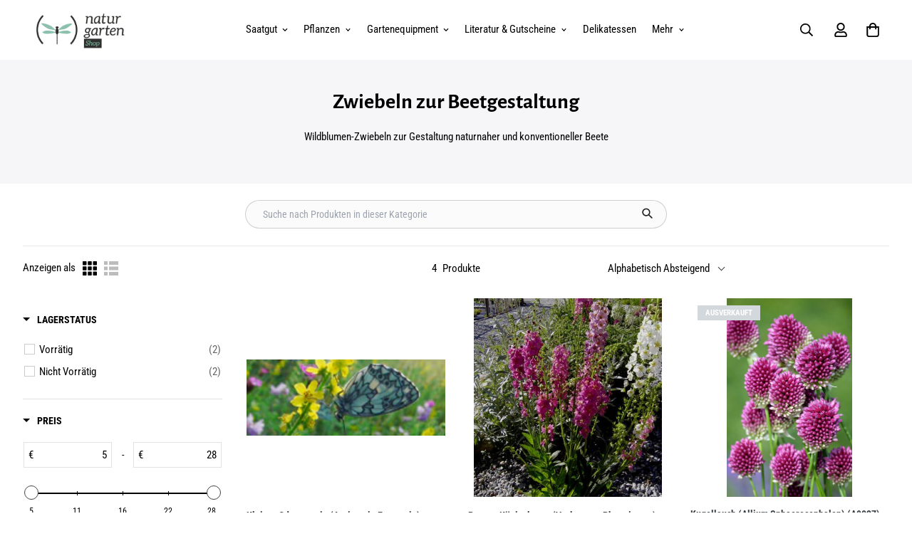

--- FILE ---
content_type: text/javascript; charset=utf-8
request_url: https://services.mybcapps.com/bc-sf-filter/filter?t=1768839238773&_=pf&shop=naturgarten-shop.myshopify.com&page=1&limit=24&sort=title-ascending&display=grid&collection_scope=403165380860&tag=&product_available=false&variant_available=false&build_filter_tree=true&check_cache=true&sort_first=available&locale=de&sid=89097635-459c-403c-964d-930f14d405e4&callback=BoostPFSFilterCallback&event_type=init
body_size: 5428
content:
/**/ typeof BoostPFSFilterCallback === 'function' && BoostPFSFilterCallback({"total_product":4,"total_collection":0,"total_page":0,"from_cache":false,"products":[{"body_html":" Der kleine Odermennig (Agrimonia eupatoria) ist eine gelb blühender Pollenlieferant für zahlreiche Schmetterlinge und sowie Wildbienen und auch für Käfer interessant. Sowohl im Staudenbeet als auch in Blumenwiesen macht er sich schön, der Boden sollte allerdings nicht zu nährstoffreich sein. In Magerwiesen fühlt er sich am wohlsten. Man findet ihn auch an Gehölzrändern. Sofern ihm der Standort zusagt, verbreitet er sich gut, da er sogenannte Klettfrüchte besitzt, die an den Insekten haften bleiben und ihn dadurch leicht verbreiten. Auch in der Naturheilkunde spielt der Kleine Odermennig eine große Rolle. Höhe: 30 - 100 cm Blühzeitpunkt: Juni – September Blütenfarbe: gelb Ansaatstärke: ca. 4 g/m² Kann vor Ort im Laden gekauft werden: Ja ACHTUNG: Dieses Saatgut wird nicht gebietsheimisch ausgeliefert und darf daher nur im privaten Garten, innerhalb geschlossener Ortschaften oder Städten verwendet werden (BNatSchG). Vielen Dank! f. ","skus":["RIE-82 Saatgut"],"available":true,"created_at":"2024-09-02T12:28:36Z","review_count":0,"variants":[{"merged_options":["title:Default Title"],"inventory_quantity":11,"image":null,"original_merged_options":["title:Default Title"],"compare_at_price":null,"inventory_management":"shopify","available":true,"weight":0,"title":"Default Title","inventory_policy":"deny","weight_unit":"kg","price":"5.85","id":49192963113296,"sku":"RIE-82 Saatgut","barcode":null}],"media":[],"title":"Kleiner Odermennig (Agrimonia eupatoria)","price_min":5.85,"images_info":[{"src":"https://cdn.shopify.com/s/files/1/0661/8818/1756/files/72_1__Agr_eup_ZORZ_10_4_zu_4I.jpg?v=1725281082","width":1200,"alt":null,"id":47683414688080,"position":1,"height":462}],"review_ratings":0,"template_suffix":"","updated_at":"2025-11-26T15:23:58Z","collections":[{"template_suffix":"","handle":"7-manuell","id":403276988668,"sort_value":"e81","title":"Pflanzen (7% MwSt.)"},{"template_suffix":"","handle":"wildstauden","id":403007439100,"sort_value":"7x2","title":"Wildstauden (Saatgut)"},{"template_suffix":"","handle":"saatgut","id":403007045884,"sort_value":"9c5","title":"Saatgut"},{"template_suffix":"","handle":"zwiebeln-zur-beetgestaltung","id":403165380860,"sort_value":"00n","title":"Zwiebeln zur Beetgestaltung"},{"template_suffix":null,"handle":"globofilter-best-selling-products-index","id":403237634300,"sort_value":"fs","title":"Smart Products Filter Index - Do not delete"}],"vendor":"Rieger-Hofmann","percent_sale_min":0,"best_selling_rank":999999,"html":{"theme_id":0,"value":""},"id":9566815322448,"published_at":"2024-09-02T12:46:59Z","rio_ratings":[],"images":{"1":"https://cdn.shopify.com/s/files/1/0661/8818/1756/files/72_1__Agr_eup_ZORZ_10_4_zu_4I.jpg?v=1725281082"},"options_with_values":[{"original_name":"title","values":[{"image":null,"title":"Default Title"}],"name":"title","label":"Title","position":1}],"handle":"kleiner-odermennig-agrimonia-eupatoria","compare_at_price_min":null,"barcodes":[],"tags":["Beetgestaltung","Freifläche: Nährstoff- und kalkarm","Gelb","Halbschatten","Kniehoch (20-60 cm)","Normal/Frisch","Saatgut","Sommer (Juni bis August)","Sonne","Trocken","Wildstauden"],"published_scope":"web","metafields":[{"namespace":"custom","type":"single_line_text_field","value":"<p>10g-Packung</p>","key":"latein"}],"product_type":"Saatgut","locations":[],"position":null,"compare_at_price_max":null,"product_category":"Seeds, Bulbs & Accessories","price_max":5.85},{"body_html":" Verbascum phoeniceum ist eine oft mehrjährige Wildstaude. Sie ist von etwas geringerem Wuchs als andere Königskerzen. Man nennt sie auch die Bunte Königskerze, da sie in rosa, violett oder weiß blüht. Verbasum phoeniceum zeichnet sich durch ihre Anpassungsfähigkeit aus. Gern taucht sie auch mal dort auf, wo man sie nicht gar nicht erwartet hätte - in einer Plattenfuge zum Beispiel. Da sie es gern warm und trocken mag, kann man sie auch auf einem Biodiversitätsdach pflanzen. Wert für Insekten: Ein Magnet für Wildbienen und Schwebfliegen! Herkunft: in Europa bis Asien heimisch Blütezeit: V-VIII Blütenfarbe: rosa, violett oder weiß Wuchshöhe: 40-60 cm Wuchsform: horstig, starke Selbstaussaat Pflanzung: einzeln oder in kleinen Gruppen Wasserbedarf: trocken Lichtbedarf: Sonne Verwendung: Freifläche, Steingarten, Dachbegrünung Winterhärte: sehr gut immergrün: nein giftig: nein Kann vor Ort im Laden gekauft werden: nein ","skus":["M6636"],"available":true,"created_at":"2025-03-31T09:39:48Z","review_count":0,"variants":[{"merged_options":["title:Default Title"],"inventory_quantity":23,"image":null,"original_merged_options":["title:Default Title"],"compare_at_price":null,"inventory_management":"shopify","available":true,"weight":0,"title":"Default Title","inventory_policy":"deny","weight_unit":"kg","price":"4.99","id":50002496061776,"sku":"M6636","barcode":null}],"media":[],"title":"Purpur-Königskerze (Verbascum phoeniceum)","price_min":4.99,"images_info":[{"src":"https://cdn.shopify.com/s/files/1/0661/8818/1756/products/Purpur-K_nigskerze_Verbascum_phoeniceum.jpg?v=1734616000","width":426,"alt":"Purpur-Königskerze (Verbascum phoeniceum)","id":31110127681788,"position":1,"height":450},{"src":"https://cdn.shopify.com/s/files/1/0661/8818/1756/files/violette-Koenigskerze.jpg?v=1760534994","width":1280,"alt":null,"id":52054980493648,"position":2,"height":851}],"review_ratings":0,"template_suffix":"","updated_at":"2026-01-14T09:00:12Z","collections":[{"template_suffix":"","handle":"7-manuell","id":403276988668,"sort_value":"iy00z","title":"Pflanzen (7% MwSt.)"},{"template_suffix":"","handle":"stauden","id":403007570172,"sort_value":"0000w","title":"Stauden"},{"template_suffix":"","handle":"pflanzen","id":403165511932,"sort_value":"i61","title":"Pflanzen"},{"template_suffix":"","handle":"zwiebeln-zur-beetgestaltung","id":403165380860,"sort_value":"0oo","title":"Zwiebeln zur Beetgestaltung"},{"template_suffix":"","handle":"wildstauden-topfware","id":634927939920,"sort_value":"0000000000007","title":"Wildstauden (Topfware)"}],"vendor":"Altmann Gärtnerei & Floristik","percent_sale_min":0,"best_selling_rank":999999,"html":{"theme_id":0,"value":""},"id":9836055920976,"published_at":"2025-08-28T06:18:41Z","rio_ratings":[],"images":{"1":"https://cdn.shopify.com/s/files/1/0661/8818/1756/products/Purpur-K_nigskerze_Verbascum_phoeniceum.jpg?v=1734616000","2":"https://cdn.shopify.com/s/files/1/0661/8818/1756/files/violette-Koenigskerze.jpg?v=1760534994"},"options_with_values":[{"original_name":"title","values":[{"image":null,"title":"Default Title"}],"name":"title","label":"Title","position":1}],"handle":"purpur-konigskerze-verbascum-phoeniceum","compare_at_price_min":null,"barcodes":[],"tags":["7%","Beetgestaltung","Biodiversitätsdach","Freifläche: Nährstoff- und kalkarm","Kniehoch (20-60 cm)","Pflanzen","Rosa","Schwebfliegen","Sommer (Juni bis August)","Sonne","Steingarten: durchlässig/kiesig","Trocken","Violett","Weiß","Wildbienen","Wildstauden Topfware"],"published_scope":"web","metafields":[{"namespace":"custom","type":"single_line_text_field","value":"Bunte Königskerze, Violette Königskerze","key":"latein"}],"product_type":"getopfte Staude","locations":[],"position":null,"compare_at_price_max":null,"product_category":"Flowers","price_max":4.99},{"body_html":" Der aus dem Mittelmeerraum stammende Kugelköpfige Lauch (Allium sphaerocephalon) hat einen nahezu runden Blütenkopf, der mit hunderten Knospen bedeckt ist. Er bevorzugt Trocken- bis Halbtrockenrasen. Auch in Magerbeeten sieht er magisch aus. Hummeln sind auf dem Blütenkopf häufig zu finden. Auch optisch wertet der Lauch jede Fläche auf und blüht bis in den August hinein! Packungsinhalt: 50 Blumenzwiebeln Blütezeit: Juli – August Höhe: 30 – 40 cm Standort: sonnig bis halbschattig Boden: kalkliebend, humusreich, trocken Kann vor Ort im Laden gekauft werden: Ja ","skus":["A9037-50"],"available":false,"created_at":"2022-10-25T11:00:26Z","review_count":0,"variants":[{"merged_options":["title:Default Title"],"inventory_quantity":0,"image":null,"original_merged_options":["title:Default Title"],"compare_at_price":null,"inventory_management":"shopify","available":false,"weight":1,"title":"Default Title","inventory_policy":"deny","weight_unit":"kg","price":"20.95","id":43898259603708,"sku":"A9037-50","barcode":""}],"media":[],"title":"Kugellauch (Allium sphaerocephalon) (A9037) \"Bio\"","price_min":20.95,"images_info":[{"src":"https://cdn.shopify.com/s/files/1/0661/8818/1756/files/Allium_sphaerocephalon_kugellauch.jpg?v=1744363347","width":1211,"alt":null,"id":49870454456656,"position":1,"height":1920},{"src":"https://cdn.shopify.com/s/files/1/0661/8818/1756/files/Allium_sphaerocephalon.jpg?v=1744363347","width":1920,"alt":null,"id":49870454423888,"position":2,"height":1277}],"review_ratings":0,"template_suffix":"","updated_at":"2025-11-26T15:23:33Z","collections":[{"template_suffix":"","handle":"spatbluhende-zwiebeln","id":403165315324,"sort_value":"0c","title":"Spätblühende Blumenzwiebeln"},{"template_suffix":"","handle":"pflanzen","id":403165511932,"sort_value":"fk","title":"Pflanzen"},{"template_suffix":"","handle":"blumenzwiebeln","id":403165184252,"sort_value":"0s","title":"Blumenzwiebeln"},{"template_suffix":"","handle":"zwiebeln-zur-beetgestaltung","id":403165380860,"sort_value":"0o","title":"Zwiebeln zur Beetgestaltung"},{"template_suffix":"","handle":"7-manuell","id":403276988668,"sort_value":"ft","title":"Pflanzen (7% MwSt.)"},{"template_suffix":null,"handle":"globofilter-best-selling-products-index","id":403237634300,"sort_value":"hk","title":"Smart Products Filter Index - Do not delete"}],"vendor":"Natural Bulbs","percent_sale_min":0,"best_selling_rank":999999,"html":{"theme_id":0,"value":""},"id":7910488735996,"published_at":"2022-10-25T11:00:26Z","rio_ratings":[],"images":{"1":"https://cdn.shopify.com/s/files/1/0661/8818/1756/files/Allium_sphaerocephalon_kugellauch.jpg?v=1744363347","2":"https://cdn.shopify.com/s/files/1/0661/8818/1756/files/Allium_sphaerocephalon.jpg?v=1744363347"},"options_with_values":[{"original_name":"title","values":[{"image":null,"title":"Default Title"}],"name":"title","label":"Title","position":1}],"weight_min":1000,"handle":"kugellauch-allium-sphaerocephalon-a9037-bio","compare_at_price_min":null,"barcodes":[],"tags":["7%","Beetgestaltung","Blumenzwiebeln (BIO)","Freifläche/Beet: humos/normaler Boden","Herbst (September bis November)","Kniehoch (20-60 cm)","Normal/Frisch","Pflanzen","Rosa","Rot","Sommer (Juni bis August)","Sonne","Trocken"],"published_scope":"web","metafields":[{"namespace":"custom","type":"single_line_text_field","value":"<em>Allium sphaerocephalon</em> ","key":"latein"}],"product_type":"Bio-Zwiebel (DE-ÖKO-037)","weight_max":1000,"locations":[],"position":null,"compare_at_price_max":null,"product_category":"Plant & Flower Bulbs","price_max":20.95},{"body_html":" Der Safran-Krokus ist eine der wenigen in Europa heimischen Pflanzen, die erst im Herbst ihre Blüten öffnen. Er stammt ursprünglich aus Attika, Griechenland. Seine Blüte leuchtet violett. Aus der Blüte ragen die süß-aromatisch duftenden Fäden gut sichtbar heraus. Diese Narbenfäden werden geerntet, um aus ihnen das teuerste Gewürz der Welt, den Safran, zu gewinnen. Die Ernte der Safranfäden ist allerdings mühsam und der Ertrag dagegen nur gering. Wenn Sie ihr eigenes Safran gewinnen möchten, probieren Sie es doch einfach mal selber aus! Packungsinhalt: 50 Blumenzwiebeln Blütezeit: September – November Höhe: 8 cm Standort: sonnig bis halbschattig Boden: frisch bis trocken Kann vor Ort im Laden gekauft werden: Ja ","skus":["A8001-50"],"available":false,"created_at":"2022-10-25T11:00:19Z","review_count":0,"variants":[{"merged_options":["title:Default Title"],"inventory_quantity":0,"image":null,"original_merged_options":["title:Default Title"],"compare_at_price":null,"inventory_management":"shopify","available":false,"weight":1,"title":"Default Title","inventory_policy":"deny","weight_unit":"kg","price":"27.90","id":43898259276028,"sku":"A8001-50","barcode":""}],"media":[],"title":"Safran-Krokus – Crocus Sativus (Saffron) (A8001) \"Bio\"","price_min":27.9,"images_info":[{"src":"https://cdn.shopify.com/s/files/1/0661/8818/1756/products/Safran-Krokos.jpg?v=1744623154","width":800,"alt":"Safran-Krokos","id":31109893128444,"position":1,"height":534},{"src":"https://cdn.shopify.com/s/files/1/0661/8818/1756/files/Saffraankrokus-Krokus_Sativus-BIO.jpg?v=1744623154","width":1024,"alt":"Crocus Sativus","id":49838982365520,"position":2,"height":1024},{"src":"https://cdn.shopify.com/s/files/1/0661/8818/1756/files/Crocus-sativus-Safrankrokus.jpg?v=1744623154","width":1200,"alt":null,"id":49905244635472,"position":3,"height":1200},{"src":"https://cdn.shopify.com/s/files/1/0661/8818/1756/files/Crocus-sativus-Safrankrokus_2.jpg?v=1744623154","width":1200,"alt":null,"id":49905244668240,"position":4,"height":1200},{"src":"https://cdn.shopify.com/s/files/1/0661/8818/1756/files/Crocus-sativus-Safrankrokus_1.jpg?v=1744623154","width":1200,"alt":null,"id":49905244602704,"position":5,"height":1200},{"src":"https://cdn.shopify.com/s/files/1/0661/8818/1756/files/to-bake-3144584_1920.jpg?v=1744623140","width":1920,"alt":null,"id":49870460420432,"position":6,"height":1280}],"review_ratings":0,"template_suffix":"","updated_at":"2025-11-26T15:23:33Z","collections":[{"template_suffix":"","handle":"pflanzen","id":403165511932,"sort_value":"jq","title":"Pflanzen"},{"template_suffix":"","handle":"blumenzwiebeln","id":403165184252,"sort_value":"7","title":"Blumenzwiebeln"},{"template_suffix":"","handle":"zwiebeln-zur-beetgestaltung","id":403165380860,"sort_value":"1p","title":"Zwiebeln zur Beetgestaltung"},{"template_suffix":"","handle":"7-manuell","id":403276988668,"sort_value":"kd","title":"Pflanzen (7% MwSt.)"},{"template_suffix":"","handle":"spatbluhende-zwiebeln","id":403165315324,"sort_value":"0p","title":"Spätblühende Blumenzwiebeln"},{"template_suffix":null,"handle":"globofilter-best-selling-products-index","id":403237634300,"sort_value":"mk","title":"Smart Products Filter Index - Do not delete"}],"vendor":"Natural Bulbs","percent_sale_min":0,"best_selling_rank":999999,"html":{"theme_id":0,"value":""},"id":7910488539388,"published_at":"2025-10-06T07:40:21Z","rio_ratings":[],"images":{"1":"https://cdn.shopify.com/s/files/1/0661/8818/1756/products/Safran-Krokos.jpg?v=1744623154","2":"https://cdn.shopify.com/s/files/1/0661/8818/1756/files/Saffraankrokus-Krokus_Sativus-BIO.jpg?v=1744623154","3":"https://cdn.shopify.com/s/files/1/0661/8818/1756/files/Crocus-sativus-Safrankrokus.jpg?v=1744623154","4":"https://cdn.shopify.com/s/files/1/0661/8818/1756/files/Crocus-sativus-Safrankrokus_2.jpg?v=1744623154","5":"https://cdn.shopify.com/s/files/1/0661/8818/1756/files/Crocus-sativus-Safrankrokus_1.jpg?v=1744623154","6":"https://cdn.shopify.com/s/files/1/0661/8818/1756/files/to-bake-3144584_1920.jpg?v=1744623140"},"options_with_values":[{"original_name":"title","values":[{"image":null,"title":"Default Title"}],"name":"title","label":"Title","position":1}],"weight_min":1000,"handle":"safran-krokus-crocus-sativus-saffron-a8001-bio","compare_at_price_min":null,"barcodes":[],"tags":["7%","Beetgestaltung","Blumenzwiebeln (BIO)","Herbst (September bis November)","Pflanzen","Spätblühende Zwiebeln"],"published_scope":"web","metafields":[{"namespace":"custom","type":"single_line_text_field","value":"<em>Crocus Sativus</em>","key":"latein"}],"product_type":"Bio-Zwiebel (DE-ÖKO-037)","weight_max":1000,"locations":[],"position":null,"compare_at_price_max":null,"product_category":"Plant & Flower Bulbs","price_max":27.9}],"event_type":"init","filter":{"options":[{"displayType":"list","valueType":"all","selectType":"multiple","label":"Vendor","position":0,"filterType":"vendor","filterOptionId":"pf_v_vendor","status":"disabled"},{"displayType":"list","valueType":"all","selectType":"multiple","label":"Product Type","position":1,"filterType":"product_type","filterOptionId":"pf_pt_product_type","status":"disabled"},{"isCollapseMobile":false,"showMoreType":"scrollbar","tooltip":null,"activeCollectionAll":false,"isCollapsePC":false,"displayAllValuesInUppercaseForm":false,"label":"Kategorie","filterOptionId":"pf_c_kategorie","showSearchBoxFilterPC":false,"displayType":"list","sortManualValues":false,"sortType":"key-asc","manualValues":[{"handle":"broschuren","id":"403166855420","label":"Broschüren","sort_order":"alpha-asc"},{"handle":"bucher","id":"403166822652","label":"Bücher","sort_order":"alpha-asc"},{"handle":"gutscheine","id":"403166920956","label":"Gutscheine","sort_order":"alpha-asc"},{"handle":"t-shirts","id":"403166560508","label":"T-Shirts","sort_order":"alpha-asc"},{"handle":"wildrosen","id":"403165053180","label":"Wildrosen","sort_order":"alpha-asc"},{"handle":"naturgarten-schilder","id":"403166396668","label":"Naturgarten-Schilder","sort_order":"manual"},{"handle":"nisthilfen","id":"403165610236","label":"Nisthilfen","sort_order":"alpha-asc"},{"handle":"kletterpflanzen","id":"403165118716","label":"Kletterpflanzen","sort_order":"alpha-asc"},{"handle":"zwerggeholze","id":"403165085948","label":"Zwerggehölze","sort_order":"alpha-asc"},{"handle":"futterstationen","id":"403165872380","label":"Futterstationen","sort_order":"alpha-asc"},{"handle":"gemuse","id":"612269556048","label":"Gemüse","sort_order":"alpha-asc"},{"handle":"saatgut","id":"403007045884","label":"Saatgut","sort_order":"alpha-asc"},{"handle":"graeser","id":"403164823804","label":"Gräser","sort_order":"alpha-asc"},{"handle":"blumen-krauter-100g","id":"403007111420","label":"Blumen & Kräuter 100g","sort_order":"alpha-asc"},{"handle":"insekten","id":"403165708540","label":"Insekten","sort_order":"alpha-asc"},{"handle":"hecken","id":"403165020412","label":"Hecken","sort_order":"alpha-asc"},{"handle":"bio-stauden-teich-ufer","id":"403164889340","label":"Stauden Teich/Ufer","sort_order":"best-selling"},{"handle":"farne","id":"403164758268","label":"Farne","sort_order":"alpha-asc"},{"handle":"kulturobst","id":"403165151484","label":"Kulturobst","sort_order":"alpha-asc"},{"handle":"baume-straucher","id":"403164987644","label":"Bäume/Sträucher","sort_order":"alpha-asc"},{"handle":"fruhbluhende-zwiebeln","id":"403165282556","label":"Frühblühende Blumenzwiebeln","sort_order":"alpha-asc"},{"handle":"spatbluhende-zwiebeln","id":"403165315324","label":"Spätblühende Blumenzwiebeln","sort_order":"alpha-asc"},{"handle":"vogelfutter","id":"403165806844","label":"Vogelfutter","sort_order":"alpha-asc"},{"handle":"wildstauden","id":"403007439100","label":"Wildstauden (Saatgut)","sort_order":"alpha-asc"},{"handle":"kraeuter","id":"403164856572","label":"Kräuter","sort_order":"alpha-asc"},{"handle":"blumen-kraeuter-kleinstflaechen","id":"403007078652","label":"Blumen & Kräuter (Kleinstflächen)","sort_order":"alpha-asc"},{"handle":"jaeten","id":"403165577468","label":"Jäten","sort_order":"alpha-asc"},{"handle":"pflanzen","id":"403165511932","label":"Pflanzen","sort_order":"alpha-asc"}],"valueType":"specific","selectType":"single","excludedValues":null,"showSearchBoxFilterMobile":false,"position":2,"filterType":"collection","keepValuesStatic":false,"status":"disabled"},{"isCollapseMobile":false,"showMoreType":"scrollbar","tooltip":null,"isCollapsePC":false,"displayAllValuesInUppercaseForm":false,"label":"Lagerstatus","filterOptionId":"pf_st_lagerstatus","showSearchBoxFilterPC":false,"displayType":"list","sortManualValues":false,"sortType":"key-asc","manualValues":[{"label":"Vorrätig","key":"in-stock","doc_count":2},{"label":"Nicht vorrätig","key":"out-of-stock","doc_count":2}],"showSearchBoxFilterMobile":false,"position":3,"filterType":"stock","status":"active","values":[{"label":"Vorrätig","key":"in-stock","doc_count":2},{"label":"Nicht vorrätig","key":"out-of-stock","doc_count":2}]},{"displayType":"range","sliderRange":4,"sliderStep":1,"manualValues":null,"tooltip":null,"label":"Preis","position":4,"filterType":"price","hideTextBoxes":false,"moneyFormatValue":"€{{amount_with_comma_separator}}","filterOptionId":"pf_p_preis","status":"active","values":{"max":27.9,"min":4.99}}],"filterId":"whYKNdvfa"},"bundles":[],"meta":{"rid":"688484f5-e059-4c47-bd99-1128c178e41d","currency":"EUR","money_format_with_currency":"{{amount_with_comma_separator}} EUR","money_format":"{{amount_with_comma_separator}} €","affected_by_merchandising":false,"affected_by_performance_ranking":false,"affected_by_search_personalization":false}});